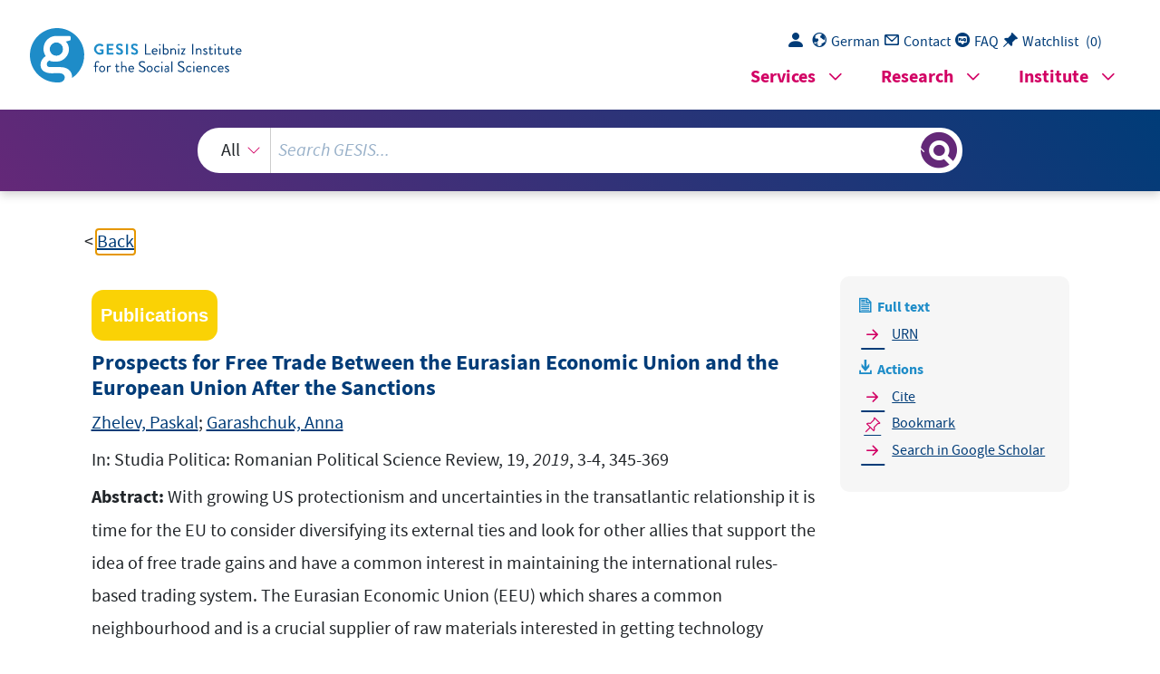

--- FILE ---
content_type: text/html; charset=utf-8
request_url: https://search.gesis.org/services/APA.php?type=publication&docid=gesis-ssoar-68379&lang=en
body_size: 302
content:
Zhelev, P. , & Garashchuk, A.  (2019). Prospects for Free Trade Between the Eurasian Economic Union and the European Union After the Sanctions <i>In: Studia Politica: Romanian Political Science Review, 19, 2019, 3-4, 345-369</i> urn:nbn:de:0168-ssoar-68379-3<br><br><a href="services/APA.php?type=publication&docid=gesis-ssoar-68379&lang=en&download=true" download="export.apa">Download citation</a>

--- FILE ---
content_type: text/html; charset=utf-8
request_url: https://search.gesis.org/services/APA.php?type=publication&docid=gesis-ssoar-68379&lang=en
body_size: 302
content:
Zhelev, P. , & Garashchuk, A.  (2019). Prospects for Free Trade Between the Eurasian Economic Union and the European Union After the Sanctions <i>In: Studia Politica: Romanian Political Science Review, 19, 2019, 3-4, 345-369</i> urn:nbn:de:0168-ssoar-68379-3<br><br><a href="services/APA.php?type=publication&docid=gesis-ssoar-68379&lang=en&download=true" download="export.apa">Download citation</a>